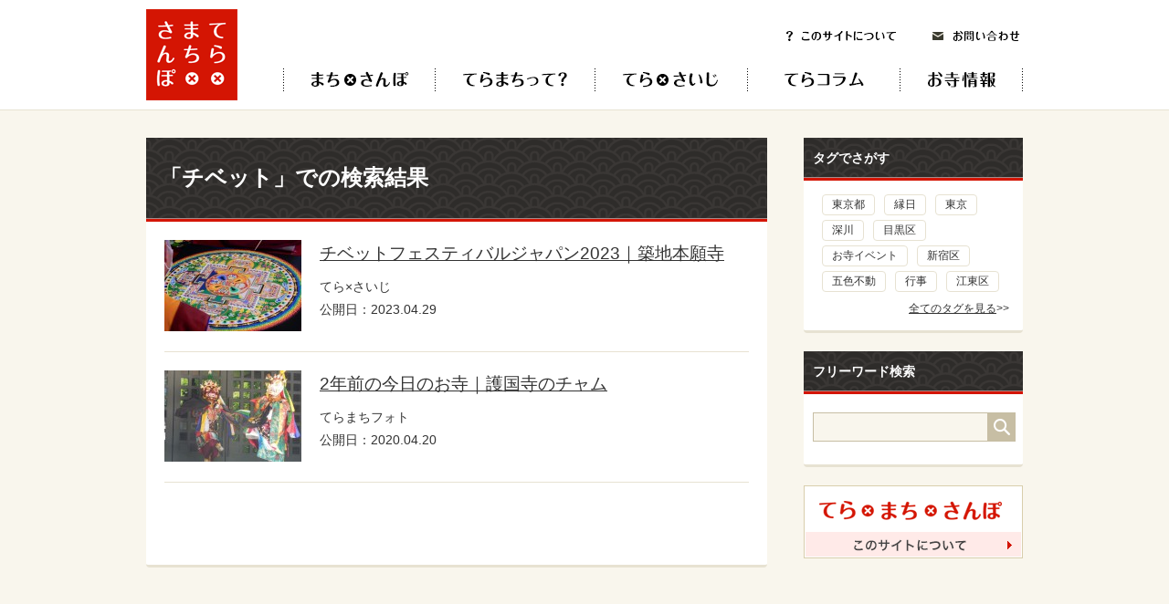

--- FILE ---
content_type: text/html; charset=UTF-8
request_url: https://teramachisampo.com/tags/%E3%83%81%E3%83%99%E3%83%83%E3%83%88
body_size: 14522
content:
<!DOCTYPE html PUBLIC "-//W3C//DTD XHTML 1.0 Transitional//EN" "http://www.w3.org/TR/xhtml1/DTD/xhtml1-transitional.dtd">
<html lang="ja">
<head>
<title>チベット | タグ | てら×まち×さんぽ</title>
<meta name="description" content="">
<meta name="keywords" content="てら×まち×さんぽ,てらまち,寺町,寺社仏閣,寺,仏教,仏,散歩,法相宗,華厳宗,律宗,天台宗,真言宗,融通念仏宗,浄土宗,臨済宗,浄土真宗,曹洞宗,日蓮宗,時宗,黄檗宗">
<meta http-equiv="content-type" content="text/html; charset=UTF-8">
<meta http-equiv="content-language" content="ja">
<!--OGP-->
<meta property='og:locale' content='ja_JP'>
<meta property='fb:admins' content='1283377980'>
<meta property='og:type' content='website'>
<meta property='og:title' content='てら×まち×さんぽ'>
<meta property='og:url' content='https://teramachisampo.com'>
<meta property='og:description' content=''>
<meta property='og:site_name' content='てら×まち×さんぽ'>
<meta property="og:image" content="http://teramachisampo.com/wp/wp-content/themes/teramachisampo/img/logo.png">
<meta name="twitter:card" content="summary">
<meta name="twitter:creator" content="@sponge_kaz">
<meta name="twitter:domain" content="sponge.jp" />
<meta name="viewport" content="width=device-width,initial-scale=1">
<!--/OGP-->
<link rel="stylesheet" href="https://teramachisampo.com/wp/wp-content/themes/teramachisampo/css/bootstrap.min.css" type="text/css" />
<link rel="stylesheet" href="https://teramachisampo.com/wp/wp-content/themes/teramachisampo/css/slick-theme.css" type="text/css" />
<link rel="stylesheet" href="https://teramachisampo.com/wp/wp-content/themes/teramachisampo/css/slick.css" type="text/css" />
<link rel="stylesheet" href="https://teramachisampo.com/wp/wp-content/themes/teramachisampo/css/cmn.css" type="text/css" />
<script src="https://teramachisampo.com/wp/wp-content/themes/teramachisampo/js/jquery.min.js"></script>
<script src="https://teramachisampo.com/wp/wp-content/themes/teramachisampo/js/jquery.slide.js"></script>
<script src="https://teramachisampo.com/wp/wp-content/themes/teramachisampo/js/jquery.tile.js"></script>
<script src="https://teramachisampo.com/wp/wp-content/themes/teramachisampo/js/jquery.rollover.js"></script>
<script src="https://teramachisampo.com/wp/wp-content/themes/teramachisampo/js/jquery.smoothscroll.js"></script>
<script src="https://teramachisampo.com/wp/wp-content/themes/teramachisampo/js/bootstrap.min.js"></script>
<script src="https://teramachisampo.com/wp/wp-content/themes/teramachisampo/js/slick.min.js"></script>
<script src="https://teramachisampo.com/wp/wp-content/themes/teramachisampo/js/cmn.js"></script>
<link rel='dns-prefetch' href='//s.w.org' />
<link rel="alternate" type="application/rss+xml" title="てら×まち×さんぽ &raquo; チベット タグ のフィード" href="https://teramachisampo.com/terasaiji/tags/%e3%83%81%e3%83%99%e3%83%83%e3%83%88/feed" />
		<script type="text/javascript">
			window._wpemojiSettings = {"baseUrl":"https:\/\/s.w.org\/images\/core\/emoji\/11.2.0\/72x72\/","ext":".png","svgUrl":"https:\/\/s.w.org\/images\/core\/emoji\/11.2.0\/svg\/","svgExt":".svg","source":{"concatemoji":"https:\/\/teramachisampo.com\/wp\/wp-includes\/js\/wp-emoji-release.min.js?ver=5.1.19"}};
			!function(e,a,t){var n,r,o,i=a.createElement("canvas"),p=i.getContext&&i.getContext("2d");function s(e,t){var a=String.fromCharCode;p.clearRect(0,0,i.width,i.height),p.fillText(a.apply(this,e),0,0);e=i.toDataURL();return p.clearRect(0,0,i.width,i.height),p.fillText(a.apply(this,t),0,0),e===i.toDataURL()}function c(e){var t=a.createElement("script");t.src=e,t.defer=t.type="text/javascript",a.getElementsByTagName("head")[0].appendChild(t)}for(o=Array("flag","emoji"),t.supports={everything:!0,everythingExceptFlag:!0},r=0;r<o.length;r++)t.supports[o[r]]=function(e){if(!p||!p.fillText)return!1;switch(p.textBaseline="top",p.font="600 32px Arial",e){case"flag":return s([55356,56826,55356,56819],[55356,56826,8203,55356,56819])?!1:!s([55356,57332,56128,56423,56128,56418,56128,56421,56128,56430,56128,56423,56128,56447],[55356,57332,8203,56128,56423,8203,56128,56418,8203,56128,56421,8203,56128,56430,8203,56128,56423,8203,56128,56447]);case"emoji":return!s([55358,56760,9792,65039],[55358,56760,8203,9792,65039])}return!1}(o[r]),t.supports.everything=t.supports.everything&&t.supports[o[r]],"flag"!==o[r]&&(t.supports.everythingExceptFlag=t.supports.everythingExceptFlag&&t.supports[o[r]]);t.supports.everythingExceptFlag=t.supports.everythingExceptFlag&&!t.supports.flag,t.DOMReady=!1,t.readyCallback=function(){t.DOMReady=!0},t.supports.everything||(n=function(){t.readyCallback()},a.addEventListener?(a.addEventListener("DOMContentLoaded",n,!1),e.addEventListener("load",n,!1)):(e.attachEvent("onload",n),a.attachEvent("onreadystatechange",function(){"complete"===a.readyState&&t.readyCallback()})),(n=t.source||{}).concatemoji?c(n.concatemoji):n.wpemoji&&n.twemoji&&(c(n.twemoji),c(n.wpemoji)))}(window,document,window._wpemojiSettings);
		</script>
		<style type="text/css">
img.wp-smiley,
img.emoji {
	display: inline !important;
	border: none !important;
	box-shadow: none !important;
	height: 1em !important;
	width: 1em !important;
	margin: 0 .07em !important;
	vertical-align: -0.1em !important;
	background: none !important;
	padding: 0 !important;
}
</style>
	<link rel='stylesheet' id='wp-block-library-css'  href='https://teramachisampo.com/wp/wp-includes/css/dist/block-library/style.min.css?ver=5.1.19' type='text/css' media='all' />
<link rel='stylesheet' id='wp-paginate-css'  href='https://teramachisampo.com/wp/wp-content/plugins/wp-paginate/wp-paginate.css?ver=1.2.4' type='text/css' media='screen' />
<link rel='https://api.w.org/' href='https://teramachisampo.com/wp-json/' />
<link rel="EditURI" type="application/rsd+xml" title="RSD" href="https://teramachisampo.com/wp/xmlrpc.php?rsd" />
<link rel="wlwmanifest" type="application/wlwmanifest+xml" href="https://teramachisampo.com/wp/wp-includes/wlwmanifest.xml" /> 
<meta name="generator" content="WordPress 5.1.19" />
</head>
<body>
<script>
  (function(i,s,o,g,r,a,m){i['GoogleAnalyticsObject']=r;i[r]=i[r]||function(){
  (i[r].q=i[r].q||[]).push(arguments)},i[r].l=1*new Date();a=s.createElement(o),
  m=s.getElementsByTagName(o)[0];a.async=1;a.src=g;m.parentNode.insertBefore(a,m)
  })(window,document,'script','//www.google-analytics.com/analytics.js','ga');

  ga('create', 'UA-52687217-1', 'auto');
  ga('send', 'pageview');

</script>
<div id="fb-root"></div>
<script>(function(d, s, id) {
  var js, fjs = d.getElementsByTagName(s)[0];
  if (d.getElementById(id)) return;
  js = d.createElement(s); js.id = id;
  js.src = "//connect.facebook.net/ja_JP/sdk.js#xfbml=1&appId=155515467966783&version=v2.0";
  fjs.parentNode.insertBefore(js, fjs);
}(document, 'script', 'facebook-jssdk'));</script>

<!--Header-->
<div class="navbar navbar-default" role="navigation">
    <div class="container">
	    <a href="https://teramachisampo.com/" class="logo"><img src="https://teramachisampo.com/wp/wp-content/themes/teramachisampo/img/logo.png" alt="てら×まち×さんぽ"></a>
        <div class="navbar-header">
            <button type="button" class="navbar-toggle" data-toggle="collapse" data-target=".navbar-collapse">
                <span class="sr-only">Toggle navigation</span>
		<span class="icon-bar top-bar"></span>
		<span class="icon-bar middle-bar"></span>
		<span class="icon-bar bottom-bar"></span>
            </button>
        </div>
		
        <div class="nav_unit collapse navbar-collapse"> 
            <ul class="nav navbar-nav">
                <li class="machisampo"><a href="https://teramachisampo.com/machisampo">てら×まち×さんぽ</a></li>
                <li class="teramachi"><a href="https://teramachisampo.com/teramachi"">てらまちって？</a></li>
                <li class="terasaiji"><a href="https://teramachisampo.com/terasaiji">てら×さいじ</a></li>
                <li class="bukkyo"><a href="https://teramachisampo.com/bukkyo">てらコラム</a></li>
                <li class="erasampo"><a href="https://teramachisampo.com/terasampo">お寺情報</a></li>
                <li class="about"><a href="https://teramachisampo.com/about">このサイトについて</a></li>
                <li class="privacy"><a href="https://teramachisampo.com/privacy">個人情報保護方針</a></li>
                <li class="contact"><a href="https://teramachisampo.com/contact">お問い合わせ</a></li>
            </ul>
        </div>
    </div>
</div>
<!--/Header-->


<!--Contents-->
<div class="contents">


<div class="inner cFix">

<!--Main-->
<div class="main">

<!--Head-->
<div class="cmnHead1">
<div class="inner">
<h2>「チベット」での検索結果</h2>
</div>
</div>
<!--/Head-->

<div class="cmnBox1">

<div class="searchResult">

<!--Item-->
<div class="srItem1 cFix">
<p class="image">
<a href="https://teramachisampo.com/terasaiji/detail/7815"><img src="https://teramachisampo.com/wp/wp-content/uploads/2015/05/DSCN5801-150x100.jpg" alt="チベットフェスティバルジャパン2023｜築地本願寺" width="150" height="100" class="over" />
</a></p>
<div class="srItem1Body">
<h3><a href="https://teramachisampo.com/terasaiji/detail/7815">チベットフェスティバルジャパン2023｜築地本願寺</a></h3>
<p>てら×さいじ</p><p>公開日：2023.04.29</p>
</div>
</div>
<!--/Item-->
<!--Item-->
<div class="srItem1 cFix">
<p class="image">
<a href="https://teramachisampo.com/photo/detail/6920"><img src="https://teramachisampo.com/wp/wp-content/uploads/2020/04/20180420_gokokuji-e1587348381782-150x100.jpg" alt="2年前の今日のお寺｜護国寺のチャム" width="150" height="100" class="over" />
</a></p>
<div class="srItem1Body">
<h3><a href="https://teramachisampo.com/photo/detail/6920">2年前の今日のお寺｜護国寺のチャム</a></h3>
<p>てらまちフォト</p><p>公開日：2020.04.20</p>
</div>
</div>
<!--/Item-->

</div>

<!--Pagenation-->
<div class="pagenation"></div><!--/Pagenation-->

</div>

</div>
<!--/Main-->
		
<!--Side-->
<div class="side">
<!--Tags-->
<div class="sideBox1">
<h2 class="sideHead1">タグでさがす</h2>
<div class="cmnBox1">
<div class="sideTags">
<div class="sideTagsInner cFix">
<a href="https://teramachisampo.com/tags/%e6%9d%b1%e4%ba%ac%e9%83%bd">東京都</a>
<a href="https://teramachisampo.com/tags/%e7%b8%81%e6%97%a5">縁日</a>
<a href="https://teramachisampo.com/tags/%e6%9d%b1%e4%ba%ac">東京</a>
<a href="https://teramachisampo.com/tags/%e6%b7%b1%e5%b7%9d">深川</a>
<a href="https://teramachisampo.com/tags/%e7%9b%ae%e9%bb%92%e5%8c%ba">目黒区</a>
<a href="https://teramachisampo.com/tags/%e3%81%8a%e5%af%ba%e3%82%a4%e3%83%99%e3%83%b3%e3%83%88">お寺イベント</a>
<a href="https://teramachisampo.com/tags/%e6%96%b0%e5%ae%bf%e5%8c%ba">新宿区</a>
<a href="https://teramachisampo.com/tags/%e4%ba%94%e8%89%b2%e4%b8%8d%e5%8b%95">五色不動</a>
<a href="https://teramachisampo.com/tags/%e8%a1%8c%e4%ba%8b">行事</a>
<a href="https://teramachisampo.com/tags/%e6%b1%9f%e6%9d%b1%e5%8c%ba">江東区</a>
</div>
<p class="more"><a href="https://teramachisampo.com/tags/all">全てのタグを見る</a>&gt;&gt;</p>
</div>
</div>
</div>
<!--/Tags-->
<!--Search Word-->
<div class="sideBox1">
<h2 class="sideHead1">フリーワード検索</h2>
<div class="cmnBox1">
<div class="sideSearch">
<form action="" method="get" id="searchForm">
<div class="sideSearchBody">
<input type="text" name="s" class="sideSearchInput" value="" /><input type="submit" value="&nbsp;" class="sideSearchBtn" />
</div>
</form>
</div>
</div>
</div>
<script>
$(function(){
	$('#searchForm').submit(function(){
		$(this).attr('action', 'https://teramachisampo.com/');
	});
});
</script>
<!--/Search Word-->
<!--About-->
<div class="sideBox1">
<p><a href="https://teramachisampo.com/about"><img src="https://teramachisampo.com/wp/wp-content/themes/teramachisampo/img/sideAbout1.png" alt="てら×まち×さんぽ このサイトについて" width="240" height="80" class="over" /></a></p>
</div>
<!--/About-->
<!--Facebook-->
<div class="fb-like-box" data-href="https://www.facebook.com/teramachisampo" data-width="240" data-colorscheme="light" data-show-faces="true" data-header="true" data-stream="true" data-show-border="true"></div>
<!--/Facebook-->
</div>
<!--/Side-->

</div>
</div>
<!--/Contents-->

<!--Footer-->
<div class="footer">
<div class="inner">
<div class="cFix">
<p class="footerLogo"><a href="https://teramachisampo.com/"><img src="https://teramachisampo.com/wp/wp-content/themes/teramachisampo/img/logo.png" alt="てら×まち×さんぽ" width="100" height="100" class="over" /></a></p>
<div class="footerNav">
<ul class="gNav cFix">
<li><a href="https://teramachisampo.com/terasampo"><img src="https://teramachisampo.com/wp/wp-content/themes/teramachisampo/img/gNav4.png" alt="お寺情報" width="135" height="25" class="over" /></a></li>
<li><a href="https://teramachisampo.com/bukkyo"><img src="https://teramachisampo.com/wp/wp-content/themes/teramachisampo/img/gNav3.png" alt="てらコラム" width="167" height="25" class="over" /></a></li>
<li><a href="https://teramachisampo.com/terasaiji"><img src="https://teramachisampo.com/wp/wp-content/themes/teramachisampo/img/gNav5.png" alt="てら×さいじ" width="167" height="25" class="over" /></a></li>
<li><a href="https://teramachisampo.com/teramachi"><img src="https://teramachisampo.com/wp/wp-content/themes/teramachisampo/img/gNav2.png" alt="てらまちって？" width="175" height="25" class="over" /></a></li>
<li><a href="https://teramachisampo.com/machisampo"><img src="https://teramachisampo.com/wp/wp-content/themes/teramachisampo/img/gNav1.png" alt="まち×さんぽ" width="167" height="25" class="over" /></a></li>
</ul>
<p class="footerSubNav"><a href="https://teramachisampo.com/about">このサイトについて</a>　|　<a href="https://teramachisampo.com/privacy">個人情報保護方針</a>　|　<a href="https://teramachisampo.com/contact">お問い合わせ</a></p>
</div>
</div>
<p class="copyright">Copyright&copy; PLANNING NETWORK co.ltd. All Rights Reserved.</p>
</div>
</div>
<!--/Footer-->

<p class="pagetop"><a href="#header"><img src="https://teramachisampo.com/wp/wp-content/themes/teramachisampo/img/pagetop.png" alt="" width="50" height="50" class="over" /></a></p>

<script type='text/javascript' src='https://teramachisampo.com/wp/wp-includes/js/wp-embed.min.js?ver=5.1.19'></script>


</body>
</html>

--- FILE ---
content_type: application/javascript
request_url: https://teramachisampo.com/wp/wp-content/themes/teramachisampo/js/jquery.smoothscroll.js
body_size: 405
content:
jQuery.fn.extend({
  scrollTo : function(speed, easing) {
    <!-- hash�̎擾���o���Ȃ���΁A�����𒆒f -->
    if(!$(this)[0].hash || $(this)[0].hash == "#") {
      return false;
    }
    return this.each(function() {
      var targetOffset = $($(this)[0].hash).offset().top;
      $('html,body').animate({scrollTop: targetOffset}, speed, easing);
    });
  }
});

$(document).ready(function(){
  $('a[href*=#]').click(function() {
    $(this).scrollTo(1000);
    return false;
  });
});